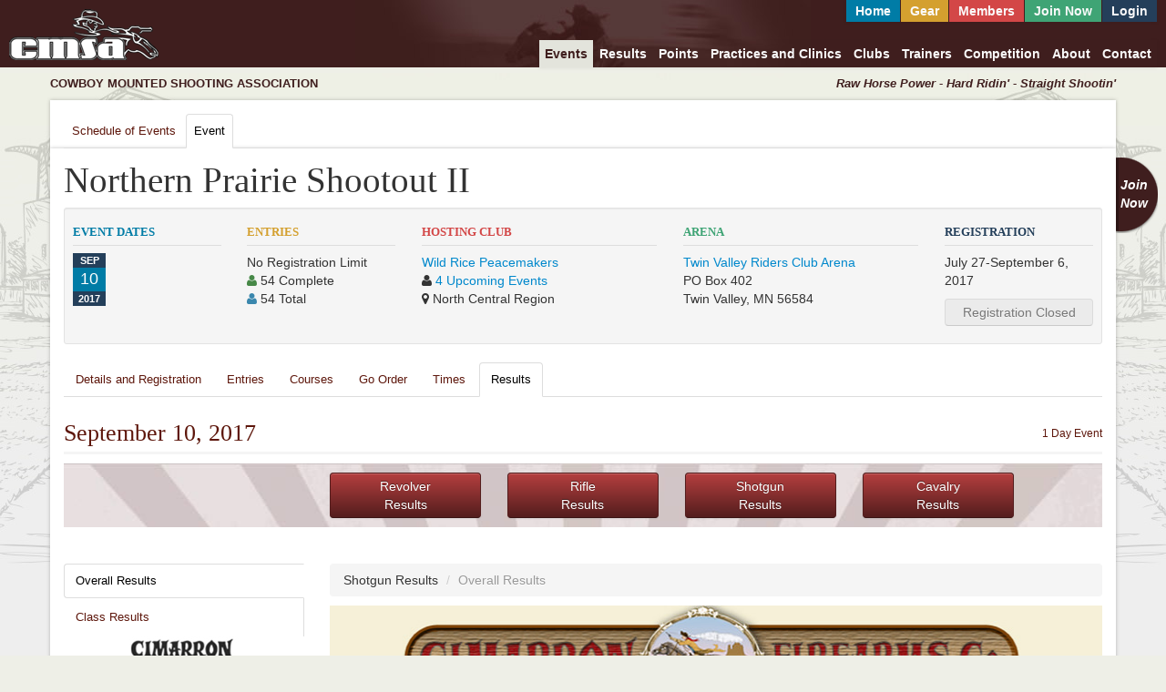

--- FILE ---
content_type: text/html; charset=UTF-8
request_url: https://cmsaevents.com/events/event.php?id=8368&show=points&group=Shotgun&type=Overall
body_size: 21434
content:
<!DOCTYPE html>
<html lang="en">
<head>
<meta http-equiv="content-type" content="text/html; charset=UTF-8" />
<title>CMSA</title>
	<link rel="shortcut icon" type="image/x-icon" href="https://cmsaevents.com/favicon.ico" /> 
	<script type="text/javascript" src="https://cmsaevents.com/assets/js/jquery/jquery-1.10.2.min.js"></script>
	
		<meta name="viewport" content="width=device-width, initial-scale=1.0" />
		<meta http-equiv="X-UA-Compatible" content="IE=edge,chrome=1" />
		<!--[if IE 7]>
		<link rel="stylesheet" href="https://cmsaevents.com/assets/css/font-awesome/css/font-awesome-ie7.min.css">
		<![endif]-->
		<!--[if lt IE 9]>
		<script src="https://html5shiv.googlecode.com/svn/trunk/html5.js"></script>
		<![endif]-->
	
		<script src="https://cmsaevents.com/assets/js/fitvid/jquery.fitvids.min.js"></script>
	
	<link type="text/css" rel="stylesheet" href="https://cmsaevents.com/assets/css/bootstrap/css/bootstrap.min.css" media="all" />
<link type="text/css" rel="stylesheet" href="https://cmsaevents.com/assets/css/bootstrap/css/bootstrap-responsive.min.css" media="all" />
<link type="text/css" rel="stylesheet" href="https://cmsaevents.com/assets/css/font-awesome/css/font-awesome.min.css" media="all" />
<link type="text/css" rel="stylesheet" href="https://cmsaevents.com/assets/js/tablesorter/css/theme.bootstrap.css" media="all" />
<link type="text/css" rel="stylesheet" href="https://cmsaevents.com/assets/js/fancybox/jquery.fancybox.css" media="all" />
<link type="text/css" rel="stylesheet" href="https://cmsaevents.com/assets/js/bootstrap-datepicker/2013.03.12/css/datepicker.css" media="all" />
<link type="text/css" rel="stylesheet" href="https://cmsaevents.com/assets/js/bootstrap-timepicker/0.2.3/css/bootstrap-timepicker.min.css" media="all" />
<link type="text/css" rel="stylesheet" href="https://cmsaevents.com/assets/css/datatables.css" media="all" />
<link type="text/css" rel="stylesheet" href="https://cmsaevents.com/assets/css/main.css?t=1769814597" media="all" />
<link type="text/css" rel="stylesheet" href="https://cmsaevents.com/assets/css/print.css" media="print" />
<link type="text/css" rel="stylesheet" href="https://cmsaevents.com/events/includes/css.css?t=1769814597" media="all" />
</head>
<body>
	    <header>
        <div class="row-fluid">
            <div class="span3">
                <a href="https://cmsaevents.com/home/" class="header-logo"><img src="https://cmsaevents.com/assets/img/site/site-v2-header-logo.png" height="56" width="164" alt="Cowboy Mounted Shooting Association" /></a>
            </div>
            <div class="span9">
                <div class="row-fluid">
                    
			<div class="navbar navbar-top">
				<div class="navbar-inner">
					<div class="container">
						<a class="btn btn-navbar" data-toggle="collapse" data-target=".nav-top">
							
					<span class="pull-left">
						<span class="icon icon-bar"></span>
						<span class="icon icon-bar"></span>
						<span class="icon icon-bar"></span>
					</span>
					Members
				
						</a>
						<div class="nav-top nav-collapse collapse">
							<ul class="nav">
								
					<li><a href="https://cmsaevents.com/home/" style="background-color:#007ca6">Home</a></li>
					<li><a href="https://cmsagear.com/" style="background-color:#d4a02f">Gear</a></li>
					<li><a href="https://cmsaevents.com/members/" style="background-color:#d34747">Members</a></li>
					
							<li><a href="https://cmsaevents.com/signup/" class="header-login" style="background-color:#3fa475;">Join Now</a></li>
							<li><a href="https://cmsaevents.com/members/login/" class="header-login" style="background-color:#243f5a;">Login</a></li>
						
				
							</ul>
						</div>
					</div>
				</div>
			</div>
		                </div>
                <div class="row-fluid">
                    
			<div class="navbar navbar-main">
				<div class="navbar-inner">
					<div class="container">
						<a class="btn btn-navbar" data-toggle="collapse" data-target=".nav-main">
							
					<span class="pull-left">
						<span class="icon icon-bar"></span>
						<span class="icon icon-bar"></span>
						<span class="icon icon-bar"></span>
					</span>
					Menu
				
						</a>
						<div class="nav-main nav-collapse collapse">
							<ul class="nav">
								
					<li class="active"><a href="https://cmsaevents.com/events/">Events</a></li>
					<li><a href="https://cmsaevents.com/results/">Results</a></li>
					<li><a href="https://cmsaevents.com/points/">Points</a></li>
					<li><a href="https://cmsaevents.com/activities/">Practices and Clinics</a></li>
					<li><a href="https://cmsaevents.com/clubs/">Clubs</a></li>
					<li><a href="https://cmsaevents.com/trainers/">Trainers</a></li>
					<li><a href="https://cmsaevents.com/competition/">Competition</a></li>
					<li><a href="https://cmsaevents.com/about/">About</a></li>
					<li><a href="https://cmsaevents.com/contact/">Contact</a></li>
				
							</ul>
						</div>
					</div>
				</div>
			</div>
		                </div>
            </div>
        </div>
    </header>
	<div class="container">
	     <div class="row-fluid  visible-desktop">
            <div class="span6 header-logo-type">
                cowboy mounted shooting association
            </div>
            <div class="span6 header-logo-motto">
                 Raw Horse Power - Hard Ridin' - Straight Shootin'
            </div>
        </div>
        
		<form action="https://cmsaevents.com/events/event.php?id=8368" method="post" id="setup" class="form-horizontal">		
					<div class="navigation content">
						<div class="row-fluid">
							<div class="span12">
							    
				<ul class="nav nav-tabs">
			<li><a href="index.php">Schedule of Events</a></li><li class="active"><a href="event.php">Event</a></li>
				</ul>
			
							</div>
						</div>
					</div>
				
                <div class="clearfix" style="position:relative;">
                    <a href="https://cmsaevents.com/signup/signup.php" class="join-now">Join<br />Now</a>
                </div>
            
                <div class="content">
            
				<div class="alert validation-holder">
					
					
					
				</div>
				<div class="row-fluid">
		<div class="span12">
			<h1>Northern Prairie Shootout II</h1>        </div>
    </div>
    <div class="well well-small event-info">
        <div class="row-fluid">
            <div class="span2 event-info-date">
                <h2>Event Dates</h2>
                <div class="date-blocks">
				<span class="date-block">
					<span>Sep</span>
					<b>10</b>
					<span>2017</span>
				</span>
			</div>            </div>
            <div class="span2 event-info-entries">
                <h2>Entries</h2>
                <p>No Registration Limit
                            <br />
                            <span class="icon icon-user text-success"></span> 54 Complete<br />
                            <span class="icon icon-user text-info"></span> 54 Total
                        </p>            </div>
            <div class="span3 event-info-club">
                <h2>Hosting Club</h2>
                
                        <p>
                            <a href="../clubs/ajax-club.php?clubid=1200" class="fancybox fancybox.ajax">Wild Rice Peacemakers</a><br />
                            <span class="icon icon-user"></span> <a href="./?by=club&filter=1200">4 Upcoming Events</a><br />
                            <span class="icon icon-map-marker"></span> North Central Region
                        </p>
                                </div>
            <div class="span3 event-info-arena">
                <h2>Arena</h2>
                
                        <p>
                            <a href="https://www.google.com/maps?daddr=Twin+Valley+Riders+Club+Arena+
			PO+Box+402+
			
			Twin+Valley,+MN+56584" rel="external">Twin Valley Riders Club Arena</a><br />
                            PO Box 402<br />
			
			Twin Valley, MN 56584
                        </p>
                                </div>
            <div class="span2 event-info-registration">
                <h2>Registration</h2>
                <p>July 27-September 6, 2017</p><p><a href="#" class="btn disabled input-block-level">Registration Closed</a></p>            </div>
        </div>
    </div>
    <div class="row-fluid">
        
				<ul class="nav nav-tabs">
			<li><a href="event.php?id=8368">Details and Registration</a></li><li><a href="event.php?id=8368&amp;show=entries">Entries</a></li><li><a href="event.php?id=8368&amp;show=courses">Courses</a></li><li><a href="event.php?id=8368&amp;show=order">Go Order</a></li><li><a href="event.php?id=8368&amp;show=times">Times</a></li><li class="active"><a href="event.php?id=8368&amp;show=points">Results</a></li>
				</ul>
			        <h2><span class="pull-right">1 Day Event</span>September 10, 2017</h2>
    </div>
		<div class="row-fluid points-header">
		<div class="primary-point-types">
		
					<div class="span2 offset3"><a href="event.php?id=8368&show=points&group=Revolver&type=Overall" class="btn btn-points span12"><span>Revolver</span><span>Results</span></a></div>
				
					<div class="span2"><a href="event.php?id=8368&show=points&group=Rifle&type=Overall" class="btn btn-points span12"><span>Rifle</span><span>Results</span></a></div>
				
					<div class="span2"><a href="event.php?id=8368&show=points&group=Shotgun&type=Overall" class="btn btn-points span12"><span>Shotgun</span><span>Results</span></a></div>
				
					<div class="span2"><a href="event.php?id=8368&show=points&group=Cavalry&type=Overall" class="btn btn-points span12"><span>Cavalry</span><span>Results</span></a></div>
						</div>
	</div>
	<div class="row-fluid">
		<div class="span3 sidebar">
			<div class="tabs-left clearfix">
				<ul class="nav nav-tabs" style="margin-top:40px;">
				
							<li class="active"><a href="event.php?id=8368&show=points&group=Shotgun&type=Overall">Overall Results</a></li>
						
							<li><a href="event.php?id=8368&show=points&group=Shotgun&type=Class">Class Results</a></li>
										</ul>
			</div>
					<div style="margin-bottom:10px;"><a href="http://www.cimarron-firearms.com/" rel="external"><img src="https://cmsaevents.com/assets/events/ads/ad-side-cimarron.jpg" alt="Cimarron Fire Arms" /></a></div><div style="margin-bottom:10px;"><a href="http://cmsagear.com/" rel="external"><img src="https://cmsaevents.com/assets/events/ads/ad-side-cmsagear.jpg" alt="CSMA Gear" /></a></div>		</div>
		<div class="span9">
			<ul class="breadcrumb" style="margin-bottom:10px; margin-top:40px;">
				<li><span>Shotgun Results</span> <span class="divider">/</span></li>
				<li class="active">Overall Results</li>
			</ul>
			<div style="margin-bottom:10px;"><a href="http://www.cimarron-firearms.com/" rel="external"><img src="https://cmsaevents.com/assets/events/ads/ad-top-cimarron.jpg" alt="Cimarron Fire Arms" /></a></div>			
					<table class="table-sorter">
						<thead>
							<tr>
								<th style="width:40px;" class="hidden-phone hidden-tablet">#</th>
								<th style="width:60px;">Class</th>
				
								<th style="width:60px;" class="hidden-phone">CMSA</th>
								<th>First Name</th>
								<th>Last Name</th>
				
							</tr>
						</thead>
						<tbody>
				<tr><td colspan="5" class="note">No Data Available</td></tr>
						</tbody>
					</table>
						</div>
	</div>
				<input type="hidden" id="subaction" name="subaction"/>
						</div>
		</form>
	</div>
	<footer class="container">
        <div class="row-fluid">
            <div class="span12">
	            <a href="https://cmsaevents.com/home/" class="footer-logo pull-left"><img src="https://cmsaevents.com/assets/img/site/site-v2-header-logo.png" height="56" width="164" alt="Cowboy Mounted Shooting Association" /></a>

                <div class="navbar hidden-phone hidden-tablet">
                    <div class="navbar-inner">
                        <div class="container">
                            <ul class="nav">
                                <li><a href="https://cmsaevents.com/events/">Events</a></li>
                                <li><a href="https://cmsaevents.com/results/">Results</a></li>
                                <li><a href="https://cmsaevents.com/points/">Points</a></li>
                                <li><a href="https://cmsaevents.com/competition/">Competition</a></li>
                                <li><a href="https://cmsaevents.com/clubs/">Clubs</a></li>
                                <li><a href="https://cmsaevents.com/about/">About</a></li>
                                <li><a href="https://cmsaevents.com/contact/">Contact</a></li>
                            </ul>
                        </div>
                    </div>
                </div>
            </div>
		</div>
        <div class="row-fluid">
            <div class="span12">
                <p class="copyright">&copy; Copyright 2026 by Cowboy Mounted Shooting Association. All Rights Reserved. <a href="https://cmsaevents.com/legal/#panel-privacy">Privacy Policy.</a></p>
            </div>
        </div>
	</footer>

	<script type="text/javascript">
		(function(i,s,o,g,r,a,m){i['GoogleAnalyticsObject']=r;i[r]=i[r]||function(){
		(i[r].q=i[r].q||[]).push(arguments)},i[r].l=1*new Date();a=s.createElement(o),
		m=s.getElementsByTagName(o)[0];a.async=1;a.src=g;m.parentNode.insertBefore(a,m)
		})(window,document,'script','//www.google-analytics.com/analytics.js','ga');

		ga('create', 'UA-46364205-1', 'cmsaevents.com');
		ga('send', 'pageview');
	</script>

	
	<script type="text/javascript" src="https://cmsaevents.com/assets/js/tablesorter/js/jquery.tablesorter.min.js" ></script>
<script type="text/javascript" src="https://cmsaevents.com/assets/js/tablesorter/js/jquery.tablesorter.widgets.min.js" ></script>
<script type="text/javascript" src="https://cmsaevents.com/assets/css/bootstrap/js/bootstrap.min.js" ></script>
<script type="text/javascript" src="https://cmsaevents.com/assets/js/fancybox/jquery.fancybox.pack.js" ></script>
<script type="text/javascript" src="https://cmsaevents.com/assets/js/datatables/1.9.4/media/js/jquery.dataTables.min.js" ></script>
<script type="text/javascript" src="https://cmsaevents.com/assets/js/bootstrap-datepicker/2013.03.12/js/bootstrap-datepicker.js" ></script>
<script type="text/javascript" src="https://cmsaevents.com/assets/js/bootstrap-timepicker/0.2.3/js/bootstrap-timepicker.min.js" ></script>
	<script type="text/javascript">
	//<![CDATA[
	if (typeof console == "undefined" || typeof console.log == "undefined") var console = { log: function() {} };
	$(document).ready(function(){
		
		$.validateandsubmit = function(element, options) {
			var defaults = {
				page: 'https://cmsaevents.com/go/validation/',
				form: $(element),
				msgholder: $('.validation-holder'),
				waitmsg: '<strong>Validating Form</strong> ... please wait',
				subaction: 'submit',

				validate: function () {
					$.post(
						plugin.settings.page,
						$(plugin.settings.form).serialize(),
						function(data){
							if (data.haserrors){
								plugin.settings.failure(data);
							} else {
								plugin.settings.success(data);
							}
						},
						'json'
					);
				},

				failure: function (data) {
					plugin.settings.removeerrors();
					plugin.settings.clearmessage();

					plugin.settings.msgholder.html(data.msg).addClass('message alert-error').show();
					plugin.settings.msgholder.focus();

					plugin.settings.applyerrors(data.errors);
					plugin.settings.applyvalues(data.values);
				},

				removeerrors: function () {
					plugin.settings.form.find('span.help-inline.error').remove();
					plugin.settings.form.find('.control-group.error').removeClass('error');
				},

				clearmessage: function () {
					plugin.settings.msgholder.html('').removeClass('message alert-error alert-success').hide();
				},

				applyerrors: function (errors) {
					$.each(errors,function(k,v){
						if ($('#'+k).size()) {
							$('#'+k).parent().append('<span class="help-inline error" for="'+k+'" id="error_'+k+'">'+v+'</span>');
							$('#'+k).closest('.control-group').addClass('error');
						} else {
							$('input[name='+k+']:last').parent().append('<span class="help-inline error" for="+k+" id="error_'+k+'">'+v+'</span>');
						}
					});
				},

				applyvalues: function (values) {
					$.each(values,function(k,v){
						$('#'+k).val(v);
					});
				},

				success: function (data) {
					plugin.settings.applyvalues(data.values);
					plugin.settings.submit(data);
				},

				start: function () {
					$('html, body').animate({ scrollTop: 0 }, 'fast');
					plugin.settings.clearmessage();
					plugin.settings.msgholder.html(plugin.settings.waitmsg).addClass('message').show();
					plugin.settings.msgholder.focus();
					plugin.settings.validate();
				},

				submit: function (data) {
					$('#subaction').val(plugin.settings.subaction);
					$(plugin.settings.form).submit();
				}
			}

			var plugin = this;

			// Default Plus User Defined Options
			plugin.settings = {}

			plugin.init = function() {
				plugin.settings = $.extend({}, defaults, options);
				plugin.settings.start();
			}

			// public methods
			plugin.start		= function() { plugin.settings.start(); }
			plugin.submit		= function() { plugin.settings.submit(); }
			plugin.removeerrors = function() { plugin.settings.removeerrors(); }

			// start
			plugin.init();
		}

		// add the plugin to the jQuery.fn object
		$.fn.validateandsubmit = function(options) {
			return this.each(function() {
				if (undefined == $(this).data('validateandsubmit')) {
					var plugin = new $.validateandsubmit(this, options);
					$(this).data('validateandsubmit', plugin);
				} else {
					$(this).data('validateandsubmit').start();
				}
			});
		}
	
		function highlightCMSA() {
			var CMSA = "0";

			if (CMSA) {
				$("table").each(function() {
					var c = $(this).find('thead th:contains("CMSA")').index();

					if (c != -1) {
						$(this).find("tbody tr").find("td:eq("+c+")").filter(function() { return $(this).text() === CMSA; }).each(function(){
							$(this).closest("tr").removeClass("highlight-user").addClass("highlight-user");
						});
					}
				});
			}
		}

		highlightCMSA();
	
		$('.fancybox').fancybox({
			padding: 0,
			openSpeed: 0,
			closeSpeed: 0,
			helpers: {
				overlay: {
					speedIn: 0,
					speedOut: 0
				}
			},
			afterShow: function () {
				$('.fancybox-inner table.sort').tablesorter({
					theme : 'bootstrap',
					widthFixed: false,
					headerTemplate : '{content} {icon}',
					widgets : [ 'uitheme', 'filter', 'zebra' ],
					widgetOptions : {
					zebra : ['even', 'odd'],
						filter_reset : '.reset'
					},
					initialized: function (table){
						$(table).find('thead tr.tablesorter-headerRow th.hidden-tablet').each(function() {
							var c = $(this).parent().children().index(this) + 1;
							$(this).closest('thead').find('tr.tablesorter-filter-row td:nth-child('+c+')').addClass('hidden-tablet');
							$(this).closest('table').find('tbody tr td:nth-child('+c+')').addClass('hidden-tablet');
						});
						$(table).find('thead tr.tablesorter-headerRow th.hidden-phone').each(function() {
							var c = $(this).parent().children().index(this) + 1;
							$(this).closest('thead').find('tr.tablesorter-filter-row td:nth-child('+c+')').addClass('hidden-phone');
							$(this).closest('table').find('tbody tr td:nth-child('+c+')').addClass('hidden-phone');
						});
					}
				});
			}
		});
	
		$("table.table-sorter").tablesorter({
			theme : "bootstrap",
			widthFixed: false,
			headerTemplate : "{content} {icon}",
			widgets : [ "uitheme", "filter", "zebra" ],
			widgetOptions : {
			zebra : ["even", "odd"],
				filter_reset : ".reset"
			},
			initialized: function (table){
				$(table).find("thead tr.tablesorter-headerRow th.hidden-tablet").each(function() {
					var c = $(this).parent().children().index(this) + 1;
					$(this).closest("thead").find("tr.tablesorter-filter-row td:nth-child("+c+")").addClass("hidden-tablet");
					$(this).closest("table").find("tbody tr td:nth-child("+c+")").addClass("hidden-tablet");
				});
				$(table).find("thead tr.tablesorter-headerRow th.hidden-phone").each(function() {
					var c = $(this).parent().children().index(this) + 1;
					$(this).closest("thead").find("tr.tablesorter-filter-row td:nth-child("+c+")").addClass("hidden-phone");
					$(this).closest("table").find("tbody tr td:nth-child("+c+")").addClass("hidden-phone");
				});
			}
		});
	
		$(".goback").on("click", function(e) {
			e.preventDefault();
			history.back(1);
		});
	
		$(".goreset").on("click", function(e) {
			e.preventDefault();
			document.location.href = document.location.href;
		});
	
		$("body").on("click","div.message a.dismiss-message",function() { $(this).parent().parent().hide();return false;});
		$("a[rel='external']").each(function(){$(this).prop("title",($(this).prop("title").length?$(this).prop("title")+" - ":"")+"Opens in a new window").prop("target","blank");});
	
	});
	//]]>
	</script>
</body>
</html>

--- FILE ---
content_type: text/css
request_url: https://cmsaevents.com/assets/js/tablesorter/css/theme.bootstrap.css
body_size: 1821
content:
/*************
  Bootstrap theme
 *************/
/* jQuery Bootstrap Theme */
.tablesorter-bootstrap {
	width: 100%;
}
.tablesorter-bootstrap .tablesorter-header,
.tablesorter-bootstrap tfoot th,
.tablesorter-bootstrap tfoot td {
	font: bold 14px/20px Arial, Sans-serif;
	padding: 4px;
	margin: 0 0 18px;
	background-color: #eee;
}

.tablesorter-bootstrap .tablesorter-header {
	cursor: pointer;
}

.tablesorter-bootstrap .tablesorter-header-inner {
	position: relative;
	padding: 4px 18px 4px 4px;
}

/* bootstrap uses <i> for icons */
.tablesorter-bootstrap .tablesorter-header i {
	font-size: 11px;
	position: absolute;
	right: 2px;
	top: 50%;
	margin-top: -7px; /* half the icon height; older IE doesn't like this */
	width: 14px;
	height: 14px;
	background-repeat: no-repeat;
	line-height: 14px;
	display: inline-block;
}
.tablesorter-bootstrap .bootstrap-icon-unsorted {
	background-image: url([data-uri]);
}

/* since bootstrap (table-striped) uses nth-child(), we just use this to add a zebra stripe color */
.tablesorter-bootstrap tr.odd td {
	background-color: #f9f9f9;
}
.tablesorter-bootstrap tbody > .odd:hover > td,
.tablesorter-bootstrap tbody > .even:hover > td {
	background-color: #f5f5f5;
}
.tablesorter-bootstrap tr.even td {
	background-color: #fff;
}

/* processing icon */
.tablesorter-bootstrap .tablesorter-processing {
	background-image: url('[data-uri]');
	background-position: center center !important;
	background-repeat: no-repeat !important;
	position: absolute;
	z-index: 1000;
}

/* caption */
.caption {
	background: #fff;
}

/* filter widget */
.tablesorter-bootstrap .tablesorter-filter-row .tablesorter-filter {
	width: 98%;
	height: auto;
	margin: 0 auto;
	padding: 4px 6px;
	background-color: #fff;
	color: #333;
	-webkit-box-sizing: border-box;
	-moz-box-sizing: border-box;
	box-sizing: border-box;
	-webkit-transition: height 0.1s ease;
	-moz-transition: height 0.1s ease;
	-o-transition: height 0.1s ease;
	transition: height 0.1s ease;
}
.tablesorter-bootstrap .tablesorter-filter-row .tablesorter-filter.disabled {
	background: #eee;
	cursor: not-allowed;
}
.tablesorter-bootstrap .tablesorter-filter-row td {
	background: #efefef;
	line-height: normal;
	text-align: center;
	padding: 4px 6px;
	vertical-align: middle;
	-webkit-transition: line-height 0.1s ease;
	-moz-transition: line-height 0.1s ease;
	-o-transition: line-height 0.1s ease;
	transition: line-height 0.1s ease;
}
/* hidden filter row */
.tablesorter-bootstrap .tablesorter-filter-row.hideme td {
	padding: 2px; /* change this to modify the thickness of the closed border row */
	margin: 0;
	line-height: 0;
}
.tablesorter-bootstrap .tablesorter-filter-row.hideme .tablesorter-filter {
	height: 1px;
	min-height: 0;
	border: 0;
	padding: 0;
	margin: 0;
	/* don't use visibility: hidden because it disables tabbing */
	opacity: 0;
	filter: alpha(opacity=0);
}

/* pager plugin */
.tablesorter-bootstrap .tablesorter-pager select {
  padding: 4px 6px;
}
.tablesorter-bootstrap .tablesorter-pager .pagedisplay {
	border: 0;
}
/* tfoot i for pager controls */
.tablesorter-bootstrap tfoot i {
	font-size: 11px;
}

/* ajax error row */
.tablesorter .tablesorter-errorRow td {
	cursor: pointer;
	background-color: #e6bf99;
}


--- FILE ---
content_type: text/css
request_url: https://cmsaevents.com/assets/css/datatables.css
body_size: 1762
content:
table{max-width:100%;background-color:transparent;border-collapse:collapse;border-spacing:0}
table{width:100%}
table th,table td{padding:3px 5px;line-height:18px;text-align:left;vertical-align:top;border:1px solid #efefef;font-size:12px}
table th{font-weight:bold}
table thead th{background:#f7f2ea;border-color:#ede3d4}
table tbody+tbody{border-top:2px solid #efefef}
table table{background-color:#fff}
table.form td.label-holder{width:200px}
table.form td{line-height:20px;padding:4px}
table.form td input,table.form td select,table.form td textarea{margin-bottom:0;margin-top:0}
table.form td em,table.form td span{line-height:20px}
table.form td em{color:#999}
table.form td label{display:inline}
table.nohover tbody>tr:nth-child(odd):hover>td,table.form tbody>tr:nth-child(odd):hover>td{background-color:#fff}
table.nohover tbody>tr:nth-child(even):hover>td,table.form tbody>tr:nth-child(even):hover>td{background-color:#fafafa}
table tbody>tr:nth-child(even)>td,table tbody>tr:nth-child(even)>th{background-color:#fafafa}
table tbody tr:hover>td{background-color:#f0f7fe}
table tbody>tr:nth-child(odd):hover>td,table tbody>tr:nth-child(even):hover>td,table tbody>tr:first-child:hover>td,table tbody>tr:last-child:hover>td{background-color:#f0f7fe}
table td[class*="span"],table th[class*="span"],.row-fluid table td[class*="span"],.row-fluid table th[class*="span"]{display:table-cell;float:none;margin-left:0}
.table td.span1,.table th.span1{float:none;width:44px;margin-left:0}
.table td.span2,.table th.span2{float:none;width:124px;margin-left:0}
.table td.span3,.table th.span3{float:none;width:204px;margin-left:0}
.table td.span4,.table th.span4{float:none;width:284px;margin-left:0}
.table td.span5,.table th.span5{float:none;width:364px;margin-left:0}
.table td.span6,.table th.span6{float:none;width:444px;margin-left:0}
.table td.span7,.table th.span7{float:none;width:524px;margin-left:0}
.table td.span8,.table th.span8{float:none;width:604px;margin-left:0}
.table td.span9,.table th.span9{float:none;width:684px;margin-left:0}
.table td.span10,.table th.span10{float:none;width:764px;margin-left:0}
.table td.span11,.table th.span11{float:none;width:844px;margin-left:0}
.table td.span12,.table th.span12{float:none;width:924px;margin-left:0}
.table tbody tr.success>td{background-color:#d8f8d4}
.table tbody tr.error>td{background-color:#f2dede}
.table tbody tr.warning>td{background-color:#fff9c7}
.table tbody tr.info>td{background-color:#d9edf7}
.table-hover tbody tr.success:hover>td{background-color:#c4f4be}
.table-hover tbody tr.error:hover>td{background-color:#ebcccc}
.table-hover tbody tr.warning:hover>td{background-color:#fff6ad}
.table-hover tbody tr.info:hover>td{background-color:#c4e3f3}

.dataTables_length{color:#878787;margin:7px 5px 0;position:absolute;right:2px;top:-2px}
.dataTables_length div{vertical-align:middle}
.dataTables_paginate{line-height:16px;text-align:right;margin-top:5px;margin-right:0}
.dataTables_paginate .ui-button,.pagination.alternate li a{font-size:12px;padding:4px 10px!important;border-style:solid;border-width:1px;border-color:#ddd #ddd #ccc;border-color:rgba(0,0,0,0.1) rgba(0,0,0,0.1) rgba(0,0,0,0.25);display:inline-block;line-height:16px;background-color:#f5f5f5;background-image:-moz-linear-gradient(center top,#fff,#e6e6e6);background-image:-ms-linear-gradient(top,#fff,#e6e6e6);background-image:-webkit-gradient(linear,0 0,0 100%,from(#fff),to(#e6e6e6));background-image:-webkit-linear-gradient(top,#fff,#e6e6e6);background-image:-o-linear-gradient(top,#fff,#e6e6e6);background-image:linear-gradient(top,#fff,#e6e6e6);color:#333;text-shadow:0 1px 0 #fff}
.dataTables_paginate .ui-button:hover,.pagination.alternate li a:hover{background-color:#e8e8e8;background-image:-moz-linear-gradient(center top,#f0f0f0,#dadada);background-image:-ms-linear-gradient(top,#f0f0f0,#dadada);background-image:-webkit-gradient(linear,0 0,0 100%,from(#f0f0f0),to(#dadada));background-image:-webkit-linear-gradient(top,#f0f0f0,#dadada);background-image:-o-linear-gradient(top,#f0f0f0,#dadada);background-image:linear-gradient(top,#f0f0f0,#dadada);color:#222;text-shadow:0 1px 0 #fff;cursor:pointer}
.dataTables_paginate .first{border-radius:4px 0 0 4px}
.dataTables_paginate .last{border-radius:0 4px 4px 0}
.dataTables_paginate .ui-state-disabled,.fc-state-disabled,.pagination.alternate li.disabled a{color:#aaa!important}
.dataTables_filter{color:#878787;font-size:11px;left:0;margin:4px 8px 2px 10px;position:absolute;text-align:left}
.dataTables_filter input{margin-bottom:0}
.dataTables_filter label{font-weight:normal;padding-left:5px}
.dataTables_filter label input{width:auto}
.dataTables_wrapper .dataTables_filter a .icon-remove-sign{color:#979797}
.dataTables_wrapper .dataTables_filter a .icon-remove-sign:hover{color:#08c}
.dataTables_wrapper .dataTables_filter a span,.dataTables_wrapper .dataTables_filter a span:hover,.dataTables_wrapper .dataTables_filter a:hover span{cursor:pointer;text-decoration:normal}
.dataTables_wrapper>.row-fluid>.span6{position:relative;padding-bottom:2px}
.dataTables_wrapper .dataTables_info{margin-top:6px;margin-bottom:3px;margin-left:5px; font-size:12px;color:#979797}
.dataTables_wrapper .dataTables_filter label input{margin-left:0}
.dataTables_wrapper .dataTables_length,.dataTables_wrapper .dataTables_length label,.dataTables_wrapper .dataTables_length label select,.dataTables_wrapper .dataTables_filter,.dataTables_wrapper .dataTables_filter label,.dataTables_wrapper .dataTables_filter label input{margin-bottom:0;margin-left:0}
.dataTables_wrapper .dataTables_filter{position:relative;float:left;left:0;top:0}
.dataTables_wrapper .dataTables_filter a{color:#979797}
.dataTables_wrapper .dataTables_filter a:hover{text-decoration:none;color:#08c}
.dataTables_wrapper .dataTables_length{position:relative;float:right;right:0;top:-3px}
.dataTables_wrapper>.row-fluid{background:#f5f5f5}
.dataTables_wrapper>.row-fluid .pagination{margin-bottom:0;margin-right:5px}
.dataTables_wrapper .dataTables_processing{float:left;margin-top:10px}
.dataTables_wrapper .dataTables_empty{text-align:center}
table tbody>tr:hover>td,table tbody>tr:nth-child(2n+1):hover>td,table tbody>tr:nth-child(2n):hover>td,table tbody>tr:first-child:hover>td,table tbody>tr:last-child:hover>td{background:#eef7ff}
.dataTables_wrapper .dataTable thead th{cursor:pointer;background-position:center right;background-repeat:no-repeat;padding-right:8px}
.dataTables_wrapper .dataTable thead th:hover{background-color:#ede3d4}
.dataTables_wrapper .dataTable thead th.sorting{background-image:url('../js/datatables/custom/images/sort_both.png')}
.dataTables_wrapper .dataTable thead th.sorting_asc{background-image:url('../js/datatables/custom/images/sort_asc.png')}
.dataTables_wrapper .dataTable thead th.sorting_desc{background-image:url('../js/datatables/custom/images/sort_desc.png')}
.dataTables_wrapper .dataTable thead th.sorting:hover{background-image:url('../js/datatables/custom/images/sort_asc.png')}
.dataTables_wrapper .dataTable thead th.sorting_asc:hover{background-image:url('../js/datatables/custom/images/sort_desc.png')}
.dataTables_wrapper .dataTable thead th.sorting_desc:hover{background-image:url('../js/datatables/custom/images/sort_asc.png')}
.dataTables_wrapper .dataTable thead th.sorting_asc_disabled{background-image:none}
.dataTables_wrapper .dataTable thead th.sorting_desc_disabled{background-image:none}
.dataTables_wrapper .dataTable thead th.sorting_asc_disabled,.dataTables_wrapper .dataTable thead th.sorting_desc_disabled{background-color:#f7f2ea}
.dataTables_wrapper .DTTT_button{position:relative}
.dataTables_wrapper .DTTT_button span{line-height:18px;padding:4px 8px;text-decoration:none;color:#979797}
.dataTables_wrapper .DTTT_button:hover span{cursor:pointer;color:#08c}
.DTTT_container{float:right;margin:0 4px 0 0;padding-top:9px}
.dataTables_wrapper .dataTable thead tr.search-row.hidden{display:none}
.dataTables_wrapper .dataTable thead tr.search-row a{line-height:16px;font-size:12px;font-weight:normal}
.dataTables_wrapper .dataTable thead tr.search-row a,.dataTables_wrapper .dataTable thead tr.search-row a abbr{line-height:14px;font-size:13px;display:block;clear:both;border-bottom:0;padding:0;margin:0}
.dataTables_paginate .paginate_button,.dataTables_paginate .paginate_active{padding:4px 8px;line-height:18px;height:18px;border:1px solid #ccc;text-shadow:0 1px 0 #fff;margin-left:-1px}
.dataTables_paginate .paginate_active{color:#000}
.dataTables_paginate{margin-top:5px;margin-right:4px}
.dataTables_paginate .paginate_button.paginate_button_disabled{color:#979797}
.dataTables_paginate .paginate_active:hover,.dataTables_paginate .paginate_button:hover{background:#fff;cursor:pointer;text-decoration:none}
.dataTables_paginate .paginate_button.paginate_button_disabled:hover{background:transparent;cursor:auto}
.dataTables_length select{width:auto}
.dataTables_wrapper .dataTable thead th input{width:90%}

--- FILE ---
content_type: application/javascript
request_url: https://cmsaevents.com/assets/js/bootstrap-timepicker/0.2.3/js/bootstrap-timepicker.min.js
body_size: 3287
content:
/*! bootstrap-timepicker v0.2.3 
* http://jdewit.github.com/bootstrap-timepicker 
* Copyright (c) 2013 Joris de Wit 
* MIT License 
*/(function(t,i,e,s){"use strict";var h=function(i,e){this.widget="",this.$element=t(i),this.defaultTime=e.defaultTime,this.disableFocus=e.disableFocus,this.isOpen=e.isOpen,this.minuteStep=e.minuteStep,this.modalBackdrop=e.modalBackdrop,this.secondStep=e.secondStep,this.showInputs=e.showInputs,this.showMeridian=e.showMeridian,this.showSeconds=e.showSeconds,this.template=e.template,this.appendWidgetTo=e.appendWidgetTo,this._init()};h.prototype={constructor:h,_init:function(){var i=this;this.$element.parent().hasClass("input-append")||this.$element.parent().hasClass("input-prepend")?(this.$element.parent(".input-append, .input-prepend").find(".add-on").on({"click.timepicker":t.proxy(this.showWidget,this)}),this.$element.on({"focus.timepicker":t.proxy(this.highlightUnit,this),"click.timepicker":t.proxy(this.highlightUnit,this),"keydown.timepicker":t.proxy(this.elementKeydown,this),"blur.timepicker":t.proxy(this.blurElement,this)})):this.template?this.$element.on({"focus.timepicker":t.proxy(this.showWidget,this),"click.timepicker":t.proxy(this.showWidget,this),"blur.timepicker":t.proxy(this.blurElement,this)}):this.$element.on({"focus.timepicker":t.proxy(this.highlightUnit,this),"click.timepicker":t.proxy(this.highlightUnit,this),"keydown.timepicker":t.proxy(this.elementKeydown,this),"blur.timepicker":t.proxy(this.blurElement,this)}),this.$widget=this.template!==!1?t(this.getTemplate()).prependTo(this.$element.parents(this.appendWidgetTo)).on("click",t.proxy(this.widgetClick,this)):!1,this.showInputs&&this.$widget!==!1&&this.$widget.find("input").each(function(){t(this).on({"click.timepicker":function(){t(this).select()},"keydown.timepicker":t.proxy(i.widgetKeydown,i)})}),this.setDefaultTime(this.defaultTime)},blurElement:function(){this.highlightedUnit=s,this.updateFromElementVal()},decrementHour:function(){if(this.showMeridian)if(1===this.hour)this.hour=12;else{if(12===this.hour)return this.hour--,this.toggleMeridian();if(0===this.hour)return this.hour=11,this.toggleMeridian();this.hour--}else 0===this.hour?this.hour=23:this.hour--;this.update()},decrementMinute:function(t){var i;i=t?this.minute-t:this.minute-this.minuteStep,0>i?(this.decrementHour(),this.minute=i+60):this.minute=i,this.update()},decrementSecond:function(){var t=this.second-this.secondStep;0>t?(this.decrementMinute(!0),this.second=t+60):this.second=t,this.update()},elementKeydown:function(t){switch(t.keyCode){case 9:switch(this.updateFromElementVal(),this.highlightedUnit){case"hour":t.preventDefault(),this.highlightNextUnit();break;case"minute":(this.showMeridian||this.showSeconds)&&(t.preventDefault(),this.highlightNextUnit());break;case"second":this.showMeridian&&(t.preventDefault(),this.highlightNextUnit())}break;case 27:this.updateFromElementVal();break;case 37:t.preventDefault(),this.highlightPrevUnit(),this.updateFromElementVal();break;case 38:switch(t.preventDefault(),this.highlightedUnit){case"hour":this.incrementHour(),this.highlightHour();break;case"minute":this.incrementMinute(),this.highlightMinute();break;case"second":this.incrementSecond(),this.highlightSecond();break;case"meridian":this.toggleMeridian(),this.highlightMeridian()}break;case 39:t.preventDefault(),this.updateFromElementVal(),this.highlightNextUnit();break;case 40:switch(t.preventDefault(),this.highlightedUnit){case"hour":this.decrementHour(),this.highlightHour();break;case"minute":this.decrementMinute(),this.highlightMinute();break;case"second":this.decrementSecond(),this.highlightSecond();break;case"meridian":this.toggleMeridian(),this.highlightMeridian()}}},formatTime:function(t,i,e,s){return t=10>t?"0"+t:t,i=10>i?"0"+i:i,e=10>e?"0"+e:e,t+":"+i+(this.showSeconds?":"+e:"")+(this.showMeridian?" "+s:"")},getCursorPosition:function(){var t=this.$element.get(0);if("selectionStart"in t)return t.selectionStart;if(e.selection){t.focus();var i=e.selection.createRange(),s=e.selection.createRange().text.length;return i.moveStart("character",-t.value.length),i.text.length-s}},getTemplate:function(){var t,i,e,s,h,n;switch(this.showInputs?(i='<input type="text" name="hour" class="bootstrap-timepicker-hour" maxlength="2"/>',e='<input type="text" name="minute" class="bootstrap-timepicker-minute" maxlength="2"/>',s='<input type="text" name="second" class="bootstrap-timepicker-second" maxlength="2"/>',h='<input type="text" name="meridian" class="bootstrap-timepicker-meridian" maxlength="2"/>'):(i='<span class="bootstrap-timepicker-hour"></span>',e='<span class="bootstrap-timepicker-minute"></span>',s='<span class="bootstrap-timepicker-second"></span>',h='<span class="bootstrap-timepicker-meridian"></span>'),n='<table><tr><td><a href="#" data-action="incrementHour"><i class="icon-chevron-up"></i></a></td><td class="separator">&nbsp;</td><td><a href="#" data-action="incrementMinute"><i class="icon-chevron-up"></i></a></td>'+(this.showSeconds?'<td class="separator">&nbsp;</td><td><a href="#" data-action="incrementSecond"><i class="icon-chevron-up"></i></a></td>':"")+(this.showMeridian?'<td class="separator">&nbsp;</td><td class="meridian-column"><a href="#" data-action="toggleMeridian"><i class="icon-chevron-up"></i></a></td>':"")+"</tr>"+"<tr>"+"<td>"+i+"</td> "+'<td class="separator">:</td>'+"<td>"+e+"</td> "+(this.showSeconds?'<td class="separator">:</td><td>'+s+"</td>":"")+(this.showMeridian?'<td class="separator">&nbsp;</td><td>'+h+"</td>":"")+"</tr>"+"<tr>"+'<td><a href="#" data-action="decrementHour"><i class="icon-chevron-down"></i></a></td>'+'<td class="separator"></td>'+'<td><a href="#" data-action="decrementMinute"><i class="icon-chevron-down"></i></a></td>'+(this.showSeconds?'<td class="separator">&nbsp;</td><td><a href="#" data-action="decrementSecond"><i class="icon-chevron-down"></i></a></td>':"")+(this.showMeridian?'<td class="separator">&nbsp;</td><td><a href="#" data-action="toggleMeridian"><i class="icon-chevron-down"></i></a></td>':"")+"</tr>"+"</table>",this.template){case"modal":t='<div class="bootstrap-timepicker-widget modal hide fade in" data-backdrop="'+(this.modalBackdrop?"true":"false")+'">'+'<div class="modal-header">'+'<a href="#" class="close" data-dismiss="modal">×</a>'+"<h3>Pick a Time</h3>"+"</div>"+'<div class="modal-content">'+n+"</div>"+'<div class="modal-footer">'+'<a href="#" class="btn btn-primary" data-dismiss="modal">OK</a>'+"</div>"+"</div>";break;case"dropdown":t='<div class="bootstrap-timepicker-widget dropdown-menu">'+n+"</div>"}return t},getTime:function(){return this.formatTime(this.hour,this.minute,this.second,this.meridian)},hideWidget:function(){this.isOpen!==!1&&(this.showInputs&&this.updateFromWidgetInputs(),this.$element.trigger({type:"hide.timepicker",time:{value:this.getTime(),hours:this.hour,minutes:this.minute,seconds:this.second,meridian:this.meridian}}),"modal"===this.template?this.$widget.modal("hide"):this.$widget.removeClass("open"),t(e).off("mousedown.timepicker"),this.isOpen=!1)},highlightUnit:function(){this.position=this.getCursorPosition(),this.position>=0&&2>=this.position?this.highlightHour():this.position>=3&&5>=this.position?this.highlightMinute():this.position>=6&&8>=this.position?this.showSeconds?this.highlightSecond():this.highlightMeridian():this.position>=9&&11>=this.position&&this.highlightMeridian()},highlightNextUnit:function(){switch(this.highlightedUnit){case"hour":this.highlightMinute();break;case"minute":this.showSeconds?this.highlightSecond():this.showMeridian?this.highlightMeridian():this.highlightHour();break;case"second":this.showMeridian?this.highlightMeridian():this.highlightHour();break;case"meridian":this.highlightHour()}},highlightPrevUnit:function(){switch(this.highlightedUnit){case"hour":this.highlightMeridian();break;case"minute":this.highlightHour();break;case"second":this.highlightMinute();break;case"meridian":this.showSeconds?this.highlightSecond():this.highlightMinute()}},highlightHour:function(){var t=this.$element.get(0);this.highlightedUnit="hour",t.setSelectionRange&&setTimeout(function(){t.setSelectionRange(0,2)},0)},highlightMinute:function(){var t=this.$element.get(0);this.highlightedUnit="minute",t.setSelectionRange&&setTimeout(function(){t.setSelectionRange(3,5)},0)},highlightSecond:function(){var t=this.$element.get(0);this.highlightedUnit="second",t.setSelectionRange&&setTimeout(function(){t.setSelectionRange(6,8)},0)},highlightMeridian:function(){var t=this.$element.get(0);this.highlightedUnit="meridian",t.setSelectionRange&&(this.showSeconds?setTimeout(function(){t.setSelectionRange(9,11)},0):setTimeout(function(){t.setSelectionRange(6,8)},0))},incrementHour:function(){if(this.showMeridian){if(11===this.hour)return this.hour++,this.toggleMeridian();12===this.hour&&(this.hour=0)}return 23===this.hour?(this.hour=0,s):(this.hour++,this.update(),s)},incrementMinute:function(t){var i;i=t?this.minute+t:this.minute+this.minuteStep-this.minute%this.minuteStep,i>59?(this.incrementHour(),this.minute=i-60):this.minute=i,this.update()},incrementSecond:function(){var t=this.second+this.secondStep-this.second%this.secondStep;t>59?(this.incrementMinute(!0),this.second=t-60):this.second=t,this.update()},remove:function(){t("document").off(".timepicker"),this.$widget&&this.$widget.remove(),delete this.$element.data().timepicker},setDefaultTime:function(t){if(this.$element.val())this.updateFromElementVal();else if("current"===t){var i=new Date,e=i.getHours(),s=Math.floor(i.getMinutes()/this.minuteStep)*this.minuteStep,h=Math.floor(i.getSeconds()/this.secondStep)*this.secondStep,n="AM";this.showMeridian&&(0===e?e=12:e>=12?(e>12&&(e-=12),n="PM"):n="AM"),this.hour=e,this.minute=s,this.second=h,this.meridian=n,this.update()}else t===!1?(this.hour=0,this.minute=0,this.second=0,this.meridian="AM"):this.setTime(t)},setTime:function(t){var i,e;this.showMeridian?(i=t.split(" "),e=i[0].split(":"),this.meridian=i[1]):e=t.split(":"),this.hour=parseInt(e[0],10),this.minute=parseInt(e[1],10),this.second=parseInt(e[2],10),isNaN(this.hour)&&(this.hour=0),isNaN(this.minute)&&(this.minute=0),this.showMeridian?(this.hour>12?this.hour=12:1>this.hour&&(this.hour=12),"am"===this.meridian||"a"===this.meridian?this.meridian="AM":("pm"===this.meridian||"p"===this.meridian)&&(this.meridian="PM"),"AM"!==this.meridian&&"PM"!==this.meridian&&(this.meridian="AM")):this.hour>=24?this.hour=23:0>this.hour&&(this.hour=0),0>this.minute?this.minute=0:this.minute>=60&&(this.minute=59),this.showSeconds&&(isNaN(this.second)?this.second=0:0>this.second?this.second=0:this.second>=60&&(this.second=59)),this.update()},showWidget:function(){if(!this.isOpen&&!this.$element.is(":disabled")){var i=this;t(e).on("mousedown.timepicker",function(e){0===t(e.target).closest(".bootstrap-timepicker-widget").length&&i.hideWidget()}),this.$element.trigger({type:"show.timepicker",time:{value:this.getTime(),hours:this.hour,minutes:this.minute,seconds:this.second,meridian:this.meridian}}),this.disableFocus&&this.$element.blur(),this.updateFromElementVal(),"modal"===this.template?this.$widget.modal("show").on("hidden",t.proxy(this.hideWidget,this)):this.isOpen===!1&&this.$widget.addClass("open"),this.isOpen=!0}},toggleMeridian:function(){this.meridian="AM"===this.meridian?"PM":"AM",this.update()},update:function(){this.$element.trigger({type:"changeTime.timepicker",time:{value:this.getTime(),hours:this.hour,minutes:this.minute,seconds:this.second,meridian:this.meridian}}),this.updateElement(),this.updateWidget()},updateElement:function(){this.$element.val(this.getTime()).change()},updateFromElementVal:function(){var t=this.$element.val();t&&this.setTime(t)},updateWidget:function(){if(this.$widget!==!1){var t=10>this.hour?"0"+this.hour:this.hour,i=10>this.minute?"0"+this.minute:this.minute,e=10>this.second?"0"+this.second:this.second;this.showInputs?(this.$widget.find("input.bootstrap-timepicker-hour").val(t),this.$widget.find("input.bootstrap-timepicker-minute").val(i),this.showSeconds&&this.$widget.find("input.bootstrap-timepicker-second").val(e),this.showMeridian&&this.$widget.find("input.bootstrap-timepicker-meridian").val(this.meridian)):(this.$widget.find("span.bootstrap-timepicker-hour").text(t),this.$widget.find("span.bootstrap-timepicker-minute").text(i),this.showSeconds&&this.$widget.find("span.bootstrap-timepicker-second").text(e),this.showMeridian&&this.$widget.find("span.bootstrap-timepicker-meridian").text(this.meridian))}},updateFromWidgetInputs:function(){if(this.$widget!==!1){var i=t("input.bootstrap-timepicker-hour",this.$widget).val()+":"+t("input.bootstrap-timepicker-minute",this.$widget).val()+(this.showSeconds?":"+t("input.bootstrap-timepicker-second",this.$widget).val():"")+(this.showMeridian?" "+t("input.bootstrap-timepicker-meridian",this.$widget).val():"");this.setTime(i)}},widgetClick:function(i){i.stopPropagation(),i.preventDefault();var e=t(i.target).closest("a").data("action");e&&this[e]()},widgetKeydown:function(i){var e=t(i.target).closest("input"),s=e.attr("name");switch(i.keyCode){case 9:if(this.showMeridian){if("meridian"===s)return this.hideWidget()}else if(this.showSeconds){if("second"===s)return this.hideWidget()}else if("minute"===s)return this.hideWidget();this.updateFromWidgetInputs();break;case 27:this.hideWidget();break;case 38:switch(i.preventDefault(),s){case"hour":this.incrementHour();break;case"minute":this.incrementMinute();break;case"second":this.incrementSecond();break;case"meridian":this.toggleMeridian()}break;case 40:switch(i.preventDefault(),s){case"hour":this.decrementHour();break;case"minute":this.decrementMinute();break;case"second":this.decrementSecond();break;case"meridian":this.toggleMeridian()}}}},t.fn.timepicker=function(i){var e=Array.apply(null,arguments);return e.shift(),this.each(function(){var s=t(this),n=s.data("timepicker"),o="object"==typeof i&&i;n||s.data("timepicker",n=new h(this,t.extend({},t.fn.timepicker.defaults,o,t(this).data()))),"string"==typeof i&&n[i].apply(n,e)})},t.fn.timepicker.defaults={defaultTime:"current",disableFocus:!1,isOpen:!1,minuteStep:15,modalBackdrop:!1,secondStep:15,showSeconds:!1,showInputs:!0,showMeridian:!0,template:"dropdown",appendWidgetTo:".bootstrap-timepicker"},t.fn.timepicker.Constructor=h})(jQuery,window,document);